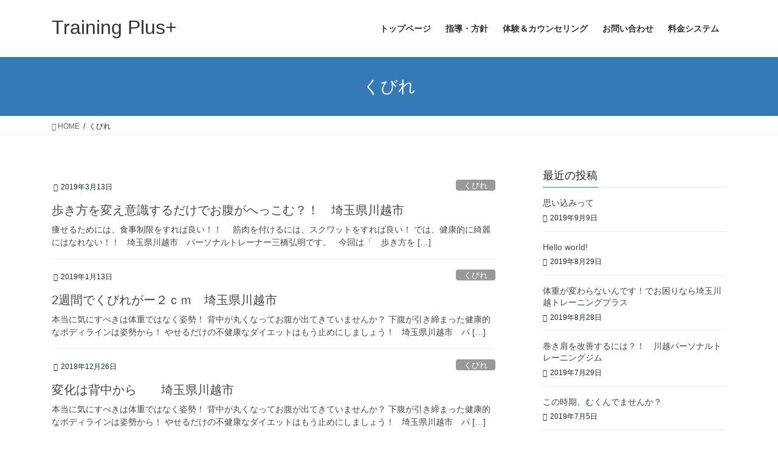

--- FILE ---
content_type: text/html; charset=UTF-8
request_url: http://32-84.com/category/%E3%81%8F%E3%81%B3%E3%82%8C/
body_size: 44930
content:
<!DOCTYPE html>
<html lang="ja">
<head>
<meta charset="utf-8">
<meta http-equiv="X-UA-Compatible" content="IE=edge">
<meta name="viewport" content="width=device-width, initial-scale=1">
<title>くびれ &#8211; Training Plus+</title>
<meta name='robots' content='max-image-preview:large' />
<link rel='dns-prefetch' href='//www.32-84.com' />
<link rel="alternate" type="application/rss+xml" title="Training Plus+ &raquo; フィード" href="http://32-84.com/feed/" />
<link rel="alternate" type="application/rss+xml" title="Training Plus+ &raquo; コメントフィード" href="http://32-84.com/comments/feed/" />
<link rel="alternate" type="application/rss+xml" title="Training Plus+ &raquo; くびれ カテゴリーのフィード" href="http://32-84.com/category/%e3%81%8f%e3%81%b3%e3%82%8c/feed/" />
<style id='wp-img-auto-sizes-contain-inline-css' type='text/css'>
img:is([sizes=auto i],[sizes^="auto," i]){contain-intrinsic-size:3000px 1500px}
/*# sourceURL=wp-img-auto-sizes-contain-inline-css */
</style>
<style id='wp-emoji-styles-inline-css' type='text/css'>

	img.wp-smiley, img.emoji {
		display: inline !important;
		border: none !important;
		box-shadow: none !important;
		height: 1em !important;
		width: 1em !important;
		margin: 0 0.07em !important;
		vertical-align: -0.1em !important;
		background: none !important;
		padding: 0 !important;
	}
/*# sourceURL=wp-emoji-styles-inline-css */
</style>
<style id='wp-block-library-inline-css' type='text/css'>
:root{--wp-block-synced-color:#7a00df;--wp-block-synced-color--rgb:122,0,223;--wp-bound-block-color:var(--wp-block-synced-color);--wp-editor-canvas-background:#ddd;--wp-admin-theme-color:#007cba;--wp-admin-theme-color--rgb:0,124,186;--wp-admin-theme-color-darker-10:#006ba1;--wp-admin-theme-color-darker-10--rgb:0,107,160.5;--wp-admin-theme-color-darker-20:#005a87;--wp-admin-theme-color-darker-20--rgb:0,90,135;--wp-admin-border-width-focus:2px}@media (min-resolution:192dpi){:root{--wp-admin-border-width-focus:1.5px}}.wp-element-button{cursor:pointer}:root .has-very-light-gray-background-color{background-color:#eee}:root .has-very-dark-gray-background-color{background-color:#313131}:root .has-very-light-gray-color{color:#eee}:root .has-very-dark-gray-color{color:#313131}:root .has-vivid-green-cyan-to-vivid-cyan-blue-gradient-background{background:linear-gradient(135deg,#00d084,#0693e3)}:root .has-purple-crush-gradient-background{background:linear-gradient(135deg,#34e2e4,#4721fb 50%,#ab1dfe)}:root .has-hazy-dawn-gradient-background{background:linear-gradient(135deg,#faaca8,#dad0ec)}:root .has-subdued-olive-gradient-background{background:linear-gradient(135deg,#fafae1,#67a671)}:root .has-atomic-cream-gradient-background{background:linear-gradient(135deg,#fdd79a,#004a59)}:root .has-nightshade-gradient-background{background:linear-gradient(135deg,#330968,#31cdcf)}:root .has-midnight-gradient-background{background:linear-gradient(135deg,#020381,#2874fc)}:root{--wp--preset--font-size--normal:16px;--wp--preset--font-size--huge:42px}.has-regular-font-size{font-size:1em}.has-larger-font-size{font-size:2.625em}.has-normal-font-size{font-size:var(--wp--preset--font-size--normal)}.has-huge-font-size{font-size:var(--wp--preset--font-size--huge)}.has-text-align-center{text-align:center}.has-text-align-left{text-align:left}.has-text-align-right{text-align:right}.has-fit-text{white-space:nowrap!important}#end-resizable-editor-section{display:none}.aligncenter{clear:both}.items-justified-left{justify-content:flex-start}.items-justified-center{justify-content:center}.items-justified-right{justify-content:flex-end}.items-justified-space-between{justify-content:space-between}.screen-reader-text{border:0;clip-path:inset(50%);height:1px;margin:-1px;overflow:hidden;padding:0;position:absolute;width:1px;word-wrap:normal!important}.screen-reader-text:focus{background-color:#ddd;clip-path:none;color:#444;display:block;font-size:1em;height:auto;left:5px;line-height:normal;padding:15px 23px 14px;text-decoration:none;top:5px;width:auto;z-index:100000}html :where(.has-border-color){border-style:solid}html :where([style*=border-top-color]){border-top-style:solid}html :where([style*=border-right-color]){border-right-style:solid}html :where([style*=border-bottom-color]){border-bottom-style:solid}html :where([style*=border-left-color]){border-left-style:solid}html :where([style*=border-width]){border-style:solid}html :where([style*=border-top-width]){border-top-style:solid}html :where([style*=border-right-width]){border-right-style:solid}html :where([style*=border-bottom-width]){border-bottom-style:solid}html :where([style*=border-left-width]){border-left-style:solid}html :where(img[class*=wp-image-]){height:auto;max-width:100%}:where(figure){margin:0 0 1em}html :where(.is-position-sticky){--wp-admin--admin-bar--position-offset:var(--wp-admin--admin-bar--height,0px)}@media screen and (max-width:600px){html :where(.is-position-sticky){--wp-admin--admin-bar--position-offset:0px}}

/*# sourceURL=wp-block-library-inline-css */
</style><style id='global-styles-inline-css' type='text/css'>
:root{--wp--preset--aspect-ratio--square: 1;--wp--preset--aspect-ratio--4-3: 4/3;--wp--preset--aspect-ratio--3-4: 3/4;--wp--preset--aspect-ratio--3-2: 3/2;--wp--preset--aspect-ratio--2-3: 2/3;--wp--preset--aspect-ratio--16-9: 16/9;--wp--preset--aspect-ratio--9-16: 9/16;--wp--preset--color--black: #000000;--wp--preset--color--cyan-bluish-gray: #abb8c3;--wp--preset--color--white: #ffffff;--wp--preset--color--pale-pink: #f78da7;--wp--preset--color--vivid-red: #cf2e2e;--wp--preset--color--luminous-vivid-orange: #ff6900;--wp--preset--color--luminous-vivid-amber: #fcb900;--wp--preset--color--light-green-cyan: #7bdcb5;--wp--preset--color--vivid-green-cyan: #00d084;--wp--preset--color--pale-cyan-blue: #8ed1fc;--wp--preset--color--vivid-cyan-blue: #0693e3;--wp--preset--color--vivid-purple: #9b51e0;--wp--preset--gradient--vivid-cyan-blue-to-vivid-purple: linear-gradient(135deg,rgb(6,147,227) 0%,rgb(155,81,224) 100%);--wp--preset--gradient--light-green-cyan-to-vivid-green-cyan: linear-gradient(135deg,rgb(122,220,180) 0%,rgb(0,208,130) 100%);--wp--preset--gradient--luminous-vivid-amber-to-luminous-vivid-orange: linear-gradient(135deg,rgb(252,185,0) 0%,rgb(255,105,0) 100%);--wp--preset--gradient--luminous-vivid-orange-to-vivid-red: linear-gradient(135deg,rgb(255,105,0) 0%,rgb(207,46,46) 100%);--wp--preset--gradient--very-light-gray-to-cyan-bluish-gray: linear-gradient(135deg,rgb(238,238,238) 0%,rgb(169,184,195) 100%);--wp--preset--gradient--cool-to-warm-spectrum: linear-gradient(135deg,rgb(74,234,220) 0%,rgb(151,120,209) 20%,rgb(207,42,186) 40%,rgb(238,44,130) 60%,rgb(251,105,98) 80%,rgb(254,248,76) 100%);--wp--preset--gradient--blush-light-purple: linear-gradient(135deg,rgb(255,206,236) 0%,rgb(152,150,240) 100%);--wp--preset--gradient--blush-bordeaux: linear-gradient(135deg,rgb(254,205,165) 0%,rgb(254,45,45) 50%,rgb(107,0,62) 100%);--wp--preset--gradient--luminous-dusk: linear-gradient(135deg,rgb(255,203,112) 0%,rgb(199,81,192) 50%,rgb(65,88,208) 100%);--wp--preset--gradient--pale-ocean: linear-gradient(135deg,rgb(255,245,203) 0%,rgb(182,227,212) 50%,rgb(51,167,181) 100%);--wp--preset--gradient--electric-grass: linear-gradient(135deg,rgb(202,248,128) 0%,rgb(113,206,126) 100%);--wp--preset--gradient--midnight: linear-gradient(135deg,rgb(2,3,129) 0%,rgb(40,116,252) 100%);--wp--preset--font-size--small: 13px;--wp--preset--font-size--medium: 20px;--wp--preset--font-size--large: 36px;--wp--preset--font-size--x-large: 42px;--wp--preset--spacing--20: 0.44rem;--wp--preset--spacing--30: 0.67rem;--wp--preset--spacing--40: 1rem;--wp--preset--spacing--50: 1.5rem;--wp--preset--spacing--60: 2.25rem;--wp--preset--spacing--70: 3.38rem;--wp--preset--spacing--80: 5.06rem;--wp--preset--shadow--natural: 6px 6px 9px rgba(0, 0, 0, 0.2);--wp--preset--shadow--deep: 12px 12px 50px rgba(0, 0, 0, 0.4);--wp--preset--shadow--sharp: 6px 6px 0px rgba(0, 0, 0, 0.2);--wp--preset--shadow--outlined: 6px 6px 0px -3px rgb(255, 255, 255), 6px 6px rgb(0, 0, 0);--wp--preset--shadow--crisp: 6px 6px 0px rgb(0, 0, 0);}:where(.is-layout-flex){gap: 0.5em;}:where(.is-layout-grid){gap: 0.5em;}body .is-layout-flex{display: flex;}.is-layout-flex{flex-wrap: wrap;align-items: center;}.is-layout-flex > :is(*, div){margin: 0;}body .is-layout-grid{display: grid;}.is-layout-grid > :is(*, div){margin: 0;}:where(.wp-block-columns.is-layout-flex){gap: 2em;}:where(.wp-block-columns.is-layout-grid){gap: 2em;}:where(.wp-block-post-template.is-layout-flex){gap: 1.25em;}:where(.wp-block-post-template.is-layout-grid){gap: 1.25em;}.has-black-color{color: var(--wp--preset--color--black) !important;}.has-cyan-bluish-gray-color{color: var(--wp--preset--color--cyan-bluish-gray) !important;}.has-white-color{color: var(--wp--preset--color--white) !important;}.has-pale-pink-color{color: var(--wp--preset--color--pale-pink) !important;}.has-vivid-red-color{color: var(--wp--preset--color--vivid-red) !important;}.has-luminous-vivid-orange-color{color: var(--wp--preset--color--luminous-vivid-orange) !important;}.has-luminous-vivid-amber-color{color: var(--wp--preset--color--luminous-vivid-amber) !important;}.has-light-green-cyan-color{color: var(--wp--preset--color--light-green-cyan) !important;}.has-vivid-green-cyan-color{color: var(--wp--preset--color--vivid-green-cyan) !important;}.has-pale-cyan-blue-color{color: var(--wp--preset--color--pale-cyan-blue) !important;}.has-vivid-cyan-blue-color{color: var(--wp--preset--color--vivid-cyan-blue) !important;}.has-vivid-purple-color{color: var(--wp--preset--color--vivid-purple) !important;}.has-black-background-color{background-color: var(--wp--preset--color--black) !important;}.has-cyan-bluish-gray-background-color{background-color: var(--wp--preset--color--cyan-bluish-gray) !important;}.has-white-background-color{background-color: var(--wp--preset--color--white) !important;}.has-pale-pink-background-color{background-color: var(--wp--preset--color--pale-pink) !important;}.has-vivid-red-background-color{background-color: var(--wp--preset--color--vivid-red) !important;}.has-luminous-vivid-orange-background-color{background-color: var(--wp--preset--color--luminous-vivid-orange) !important;}.has-luminous-vivid-amber-background-color{background-color: var(--wp--preset--color--luminous-vivid-amber) !important;}.has-light-green-cyan-background-color{background-color: var(--wp--preset--color--light-green-cyan) !important;}.has-vivid-green-cyan-background-color{background-color: var(--wp--preset--color--vivid-green-cyan) !important;}.has-pale-cyan-blue-background-color{background-color: var(--wp--preset--color--pale-cyan-blue) !important;}.has-vivid-cyan-blue-background-color{background-color: var(--wp--preset--color--vivid-cyan-blue) !important;}.has-vivid-purple-background-color{background-color: var(--wp--preset--color--vivid-purple) !important;}.has-black-border-color{border-color: var(--wp--preset--color--black) !important;}.has-cyan-bluish-gray-border-color{border-color: var(--wp--preset--color--cyan-bluish-gray) !important;}.has-white-border-color{border-color: var(--wp--preset--color--white) !important;}.has-pale-pink-border-color{border-color: var(--wp--preset--color--pale-pink) !important;}.has-vivid-red-border-color{border-color: var(--wp--preset--color--vivid-red) !important;}.has-luminous-vivid-orange-border-color{border-color: var(--wp--preset--color--luminous-vivid-orange) !important;}.has-luminous-vivid-amber-border-color{border-color: var(--wp--preset--color--luminous-vivid-amber) !important;}.has-light-green-cyan-border-color{border-color: var(--wp--preset--color--light-green-cyan) !important;}.has-vivid-green-cyan-border-color{border-color: var(--wp--preset--color--vivid-green-cyan) !important;}.has-pale-cyan-blue-border-color{border-color: var(--wp--preset--color--pale-cyan-blue) !important;}.has-vivid-cyan-blue-border-color{border-color: var(--wp--preset--color--vivid-cyan-blue) !important;}.has-vivid-purple-border-color{border-color: var(--wp--preset--color--vivid-purple) !important;}.has-vivid-cyan-blue-to-vivid-purple-gradient-background{background: var(--wp--preset--gradient--vivid-cyan-blue-to-vivid-purple) !important;}.has-light-green-cyan-to-vivid-green-cyan-gradient-background{background: var(--wp--preset--gradient--light-green-cyan-to-vivid-green-cyan) !important;}.has-luminous-vivid-amber-to-luminous-vivid-orange-gradient-background{background: var(--wp--preset--gradient--luminous-vivid-amber-to-luminous-vivid-orange) !important;}.has-luminous-vivid-orange-to-vivid-red-gradient-background{background: var(--wp--preset--gradient--luminous-vivid-orange-to-vivid-red) !important;}.has-very-light-gray-to-cyan-bluish-gray-gradient-background{background: var(--wp--preset--gradient--very-light-gray-to-cyan-bluish-gray) !important;}.has-cool-to-warm-spectrum-gradient-background{background: var(--wp--preset--gradient--cool-to-warm-spectrum) !important;}.has-blush-light-purple-gradient-background{background: var(--wp--preset--gradient--blush-light-purple) !important;}.has-blush-bordeaux-gradient-background{background: var(--wp--preset--gradient--blush-bordeaux) !important;}.has-luminous-dusk-gradient-background{background: var(--wp--preset--gradient--luminous-dusk) !important;}.has-pale-ocean-gradient-background{background: var(--wp--preset--gradient--pale-ocean) !important;}.has-electric-grass-gradient-background{background: var(--wp--preset--gradient--electric-grass) !important;}.has-midnight-gradient-background{background: var(--wp--preset--gradient--midnight) !important;}.has-small-font-size{font-size: var(--wp--preset--font-size--small) !important;}.has-medium-font-size{font-size: var(--wp--preset--font-size--medium) !important;}.has-large-font-size{font-size: var(--wp--preset--font-size--large) !important;}.has-x-large-font-size{font-size: var(--wp--preset--font-size--x-large) !important;}
/*# sourceURL=global-styles-inline-css */
</style>

<style id='classic-theme-styles-inline-css' type='text/css'>
/*! This file is auto-generated */
.wp-block-button__link{color:#fff;background-color:#32373c;border-radius:9999px;box-shadow:none;text-decoration:none;padding:calc(.667em + 2px) calc(1.333em + 2px);font-size:1.125em}.wp-block-file__button{background:#32373c;color:#fff;text-decoration:none}
/*# sourceURL=/wp-includes/css/classic-themes.min.css */
</style>
<link rel='stylesheet' id='contact-form-7-css' href='http://www.32-84.com/wp/wp-content/plugins/contact-form-7/includes/css/styles.css?ver=5.9.6' type='text/css' media='all' />
<link rel='stylesheet' id='tcd-maps-css' href='http://www.32-84.com/wp/wp-content/plugins/tcd-google-maps/admin.css?ver=6.9' type='text/css' media='all' />
<link rel='stylesheet' id='bootstrap-4-style-css' href='http://www.32-84.com/wp/wp-content/themes/lightning/_g2/library/bootstrap-4/css/bootstrap.min.css?ver=4.5.0' type='text/css' media='all' />
<link rel='stylesheet' id='lightning-common-style-css' href='http://www.32-84.com/wp/wp-content/themes/lightning/_g2/assets/css/common.css?ver=15.25.0' type='text/css' media='all' />
<style id='lightning-common-style-inline-css' type='text/css'>
/* vk-mobile-nav */:root {--vk-mobile-nav-menu-btn-bg-src: url("http://www.32-84.com/wp/wp-content/themes/lightning/_g2/inc/vk-mobile-nav/package/images/vk-menu-btn-black.svg");--vk-mobile-nav-menu-btn-close-bg-src: url("http://www.32-84.com/wp/wp-content/themes/lightning/_g2/inc/vk-mobile-nav/package/images/vk-menu-close-black.svg");--vk-menu-acc-icon-open-black-bg-src: url("http://www.32-84.com/wp/wp-content/themes/lightning/_g2/inc/vk-mobile-nav/package/images/vk-menu-acc-icon-open-black.svg");--vk-menu-acc-icon-open-white-bg-src: url("http://www.32-84.com/wp/wp-content/themes/lightning/_g2/inc/vk-mobile-nav/package/images/vk-menu-acc-icon-open-white.svg");--vk-menu-acc-icon-close-black-bg-src: url("http://www.32-84.com/wp/wp-content/themes/lightning/_g2/inc/vk-mobile-nav/package/images/vk-menu-close-black.svg");--vk-menu-acc-icon-close-white-bg-src: url("http://www.32-84.com/wp/wp-content/themes/lightning/_g2/inc/vk-mobile-nav/package/images/vk-menu-close-white.svg");}
/*# sourceURL=lightning-common-style-inline-css */
</style>
<link rel='stylesheet' id='lightning-design-style-css' href='http://www.32-84.com/wp/wp-content/themes/lightning/_g2/design-skin/origin2/css/style.css?ver=15.25.0' type='text/css' media='all' />
<style id='lightning-design-style-inline-css' type='text/css'>
:root {--color-key:#337ab7;--wp--preset--color--vk-color-primary:#337ab7;--color-key-dark:#2e6da4;}
a { color:#337ab7; }
.tagcloud a:before { font-family: "Font Awesome 5 Free";content: "\f02b";font-weight: bold; }
.media .media-body .media-heading a:hover { color:; }@media (min-width: 768px){.gMenu > li:before,.gMenu > li.menu-item-has-children::after { border-bottom-color: }.gMenu li li { background-color: }.gMenu li li a:hover { background-color:; }} /* @media (min-width: 768px) */.page-header { background-color:; }h2,.mainSection-title { border-top-color:; }h3:after,.subSection-title:after { border-bottom-color:; }ul.page-numbers li span.page-numbers.current,.page-link dl .post-page-numbers.current { background-color:; }.pager li > a { border-color:;color:;}.pager li > a:hover { background-color:;color:#fff;}.siteFooter { border-top-color:; }dt { border-left-color:; }:root {--g_nav_main_acc_icon_open_url:url(http://www.32-84.com/wp/wp-content/themes/lightning/_g2/inc/vk-mobile-nav/package/images/vk-menu-acc-icon-open-black.svg);--g_nav_main_acc_icon_close_url: url(http://www.32-84.com/wp/wp-content/themes/lightning/_g2/inc/vk-mobile-nav/package/images/vk-menu-close-black.svg);--g_nav_sub_acc_icon_open_url: url(http://www.32-84.com/wp/wp-content/themes/lightning/_g2/inc/vk-mobile-nav/package/images/vk-menu-acc-icon-open-white.svg);--g_nav_sub_acc_icon_close_url: url(http://www.32-84.com/wp/wp-content/themes/lightning/_g2/inc/vk-mobile-nav/package/images/vk-menu-close-white.svg);}
/*# sourceURL=lightning-design-style-inline-css */
</style>
<link rel='stylesheet' id='lightning-theme-style-css' href='http://www.32-84.com/wp/wp-content/themes/lightning/style.css?ver=15.25.0' type='text/css' media='all' />
<link rel='stylesheet' id='vk-font-awesome-css' href='http://www.32-84.com/wp/wp-content/themes/lightning/vendor/vektor-inc/font-awesome-versions/src/versions/6/css/all.min.css?ver=6.4.2' type='text/css' media='all' />
<script type="text/javascript" src="http://www.32-84.com/wp/wp-includes/js/jquery/jquery.min.js?ver=3.7.1" id="jquery-core-js"></script>
<script type="text/javascript" src="http://www.32-84.com/wp/wp-includes/js/jquery/jquery-migrate.min.js?ver=3.4.1" id="jquery-migrate-js"></script>
<script type="text/javascript" id="pirate-forms-custom-spam-js-extra">
/* <![CDATA[ */
var pf = {"spam":{"label":"I'm human!","value":"bec9fe2e89"}};
//# sourceURL=pirate-forms-custom-spam-js-extra
/* ]]> */
</script>
<script type="text/javascript" src="http://www.32-84.com/wp/wp-content/plugins/pirate-forms/public/js/custom-spam.js?ver=6.9" id="pirate-forms-custom-spam-js"></script>
<link rel="https://api.w.org/" href="http://32-84.com/wp-json/" /><link rel="alternate" title="JSON" type="application/json" href="http://32-84.com/wp-json/wp/v2/categories/26" /><link rel="EditURI" type="application/rsd+xml" title="RSD" href="http://www.32-84.com/wp/xmlrpc.php?rsd" />
<meta name="generator" content="WordPress 6.9" />
<style id="lightning-color-custom-for-plugins" type="text/css">/* ltg theme common */.color_key_bg,.color_key_bg_hover:hover{background-color: #337ab7;}.color_key_txt,.color_key_txt_hover:hover{color: #337ab7;}.color_key_border,.color_key_border_hover:hover{border-color: #337ab7;}.color_key_dark_bg,.color_key_dark_bg_hover:hover{background-color: #2e6da4;}.color_key_dark_txt,.color_key_dark_txt_hover:hover{color: #2e6da4;}.color_key_dark_border,.color_key_dark_border_hover:hover{border-color: #2e6da4;}</style>
</head>
<body class="archive category category-26 wp-theme-lightning sidebar-fix sidebar-fix-priority-top bootstrap4 device-pc fa_v6_css">
<a class="skip-link screen-reader-text" href="#main">コンテンツへスキップ</a>
<a class="skip-link screen-reader-text" href="#vk-mobile-nav">ナビゲーションに移動</a>
<header class="siteHeader">
		<div class="container siteHeadContainer">
		<div class="navbar-header">
						<p class="navbar-brand siteHeader_logo">
			<a href="http://32-84.com/">
				<span>Training Plus+</span>
			</a>
			</p>
					</div>

					<div id="gMenu_outer" class="gMenu_outer">
				<nav class="menu-%e3%83%95%e3%83%83%e3%82%bf%e3%83%bc%ef%bc%91-container"><ul id="menu-%e3%83%95%e3%83%83%e3%82%bf%e3%83%bc%ef%bc%91" class="menu gMenu vk-menu-acc"><li id="menu-item-383" class="menu-item menu-item-type-post_type menu-item-object-page menu-item-home"><a href="http://32-84.com/"><strong class="gMenu_name">トップページ</strong></a></li>
<li id="menu-item-711" class="menu-item menu-item-type-post_type menu-item-object-page menu-item-has-children"><a href="http://32-84.com/coaching/"><strong class="gMenu_name">指導・方針</strong></a>
<ul class="sub-menu">
	<li id="menu-item-705" class="menu-item menu-item-type-post_type menu-item-object-page"><a href="http://32-84.com/diet/">ダイエットについて</a></li>
	<li id="menu-item-707" class="menu-item menu-item-type-post_type menu-item-object-page"><a href="http://32-84.com/training/">トレーニングについて</a></li>
	<li id="menu-item-713" class="menu-item menu-item-type-post_type menu-item-object-page"><a href="http://32-84.com/policy/">規約</a></li>
</ul>
</li>
<li id="menu-item-709" class="menu-item menu-item-type-post_type menu-item-object-page"><a href="http://32-84.com/experience-2/"><strong class="gMenu_name">体験＆カウンセリング</strong></a></li>
<li id="menu-item-704" class="menu-item menu-item-type-post_type menu-item-object-page"><a href="http://32-84.com/contact/"><strong class="gMenu_name">お問い合わせ</strong></a></li>
<li id="menu-item-712" class="menu-item menu-item-type-post_type menu-item-object-page"><a href="http://32-84.com/charges/"><strong class="gMenu_name">料金システム</strong></a></li>
</ul></nav>			</div>
			</div>
	</header>

<div class="section page-header"><div class="container"><div class="row"><div class="col-md-12">
<h1 class="page-header_pageTitle">
くびれ</h1>
</div></div></div></div><!-- [ /.page-header ] -->


<!-- [ .breadSection ] --><div class="section breadSection"><div class="container"><div class="row"><ol class="breadcrumb" itemscope itemtype="https://schema.org/BreadcrumbList"><li id="panHome" itemprop="itemListElement" itemscope itemtype="http://schema.org/ListItem"><a itemprop="item" href="http://32-84.com/"><span itemprop="name"><i class="fa fa-home"></i> HOME</span></a><meta itemprop="position" content="1" /></li><li><span>くびれ</span><meta itemprop="position" content="2" /></li></ol></div></div></div><!-- [ /.breadSection ] -->

<div class="section siteContent">
<div class="container">
<div class="row">
<div class="col mainSection mainSection-col-two baseSection vk_posts-mainSection" id="main" role="main">

	
<div class="postList">


	
		<article class="media">
<div id="post-1569" class="post-1569 post type-post status-publish format-standard hentry category-26 category-18">
		<div class="media-body">
		<div class="entry-meta">


<span class="published entry-meta_items">2019年3月13日</span>

<span class="entry-meta_items entry-meta_updated">/ 最終更新日時 : <span class="updated">2019年3月13日</span></span>


	
	<span class="vcard author entry-meta_items entry-meta_items_author"><span class="fn">トレーニングプラス</span></span>



<span class="entry-meta_items entry-meta_items_term"><a href="http://32-84.com/category/%e3%81%8f%e3%81%b3%e3%82%8c/" class="btn btn-xs btn-primary entry-meta_items_term_button" style="background-color:#999999;border:none;">くびれ</a></span>
</div>
		<h1 class="media-heading entry-title"><a href="http://32-84.com/2019/03/13/%e6%ad%a9%e3%81%8d%e6%96%b9%e3%82%92%e5%a4%89%e3%81%88%e6%84%8f%e8%ad%98%e3%81%99%e3%82%8b%e3%81%a0%e3%81%91%e3%81%a7%e3%81%8a%e8%85%b9%e3%81%8c%e3%81%b8%e3%81%a3%e3%81%93%e3%82%80%ef%bc%9f%ef%bc%81/">歩き方を変え意識するだけでお腹がへっこむ？！　埼玉県川越市</a></h1>
		<a href="http://32-84.com/2019/03/13/%e6%ad%a9%e3%81%8d%e6%96%b9%e3%82%92%e5%a4%89%e3%81%88%e6%84%8f%e8%ad%98%e3%81%99%e3%82%8b%e3%81%a0%e3%81%91%e3%81%a7%e3%81%8a%e8%85%b9%e3%81%8c%e3%81%b8%e3%81%a3%e3%81%93%e3%82%80%ef%bc%9f%ef%bc%81/" class="media-body_excerpt"><p>痩せるためには、食事制限をすれば良い！！ 　筋肉を付けるには、スクワットをすれば良い！ では、健康的に綺麗にはなれない！！ &nbsp; 埼玉県川越市　パーソナルトレーナー三橋弘明です。 &nbsp; 今回は「　歩き方を [&hellip;]</p>
</a>
	</div>
</div>
</article>
<article class="media">
<div id="post-1518" class="post-1518 post type-post status-publish format-standard hentry category-26">
		<div class="media-body">
		<div class="entry-meta">


<span class="published entry-meta_items">2019年1月13日</span>

<span class="entry-meta_items entry-meta_updated">/ 最終更新日時 : <span class="updated">2019年1月13日</span></span>


	
	<span class="vcard author entry-meta_items entry-meta_items_author"><span class="fn">トレーニングプラス</span></span>



<span class="entry-meta_items entry-meta_items_term"><a href="http://32-84.com/category/%e3%81%8f%e3%81%b3%e3%82%8c/" class="btn btn-xs btn-primary entry-meta_items_term_button" style="background-color:#999999;border:none;">くびれ</a></span>
</div>
		<h1 class="media-heading entry-title"><a href="http://32-84.com/2019/01/13/2%e9%80%b1%e9%96%93%e3%81%a7%e3%81%8f%e3%81%b3%e3%82%8c%e3%81%8c%e3%83%bc%ef%bc%92%ef%bd%83%ef%bd%8d%e3%80%80%e5%9f%bc%e7%8e%89%e7%9c%8c%e5%b7%9d%e8%b6%8a%e5%b8%82/">2週間でくびれがー２ｃｍ　埼玉県川越市</a></h1>
		<a href="http://32-84.com/2019/01/13/2%e9%80%b1%e9%96%93%e3%81%a7%e3%81%8f%e3%81%b3%e3%82%8c%e3%81%8c%e3%83%bc%ef%bc%92%ef%bd%83%ef%bd%8d%e3%80%80%e5%9f%bc%e7%8e%89%e7%9c%8c%e5%b7%9d%e8%b6%8a%e5%b8%82/" class="media-body_excerpt"><p>本当に気にすべきは体重ではなく姿勢！ 背中が丸くなってお腹が出てきていませんか？ 下腹が引き締まった健康的なボディラインは姿勢から！ やせるだけの不健康なダイエットはもう止めにしましょう！ &nbsp; 埼玉県川越市　パ [&hellip;]</p>
</a>
	</div>
</div>
</article>
<article class="media">
<div id="post-1454" class="post-1454 post type-post status-publish format-standard hentry category-26">
		<div class="media-body">
		<div class="entry-meta">


<span class="published entry-meta_items">2018年12月26日</span>

<span class="entry-meta_items entry-meta_updated">/ 最終更新日時 : <span class="updated">2018年12月26日</span></span>


	
	<span class="vcard author entry-meta_items entry-meta_items_author"><span class="fn">トレーニングプラス</span></span>



<span class="entry-meta_items entry-meta_items_term"><a href="http://32-84.com/category/%e3%81%8f%e3%81%b3%e3%82%8c/" class="btn btn-xs btn-primary entry-meta_items_term_button" style="background-color:#999999;border:none;">くびれ</a></span>
</div>
		<h1 class="media-heading entry-title"><a href="http://32-84.com/2018/12/26/%e5%a4%89%e5%8c%96%e3%81%af%e8%83%8c%e4%b8%ad%e3%81%8b%e3%82%89%e3%80%80%e3%80%80%e5%9f%bc%e7%8e%89%e7%9c%8c%e5%b7%9d%e8%b6%8a%e5%b8%82/">変化は背中から　　埼玉県川越市</a></h1>
		<a href="http://32-84.com/2018/12/26/%e5%a4%89%e5%8c%96%e3%81%af%e8%83%8c%e4%b8%ad%e3%81%8b%e3%82%89%e3%80%80%e3%80%80%e5%9f%bc%e7%8e%89%e7%9c%8c%e5%b7%9d%e8%b6%8a%e5%b8%82/" class="media-body_excerpt"><p>本当に気にすべきは体重ではなく姿勢！ 背中が丸くなってお腹が出てきていませんか？ 下腹が引き締まった健康的なボディラインは姿勢から！ やせるだけの不健康なダイエットはもう止めにしましょう！ &nbsp; 埼玉県川越市　パ [&hellip;]</p>
</a>
	</div>
</div>
</article>
<article class="media">
<div id="post-1161" class="post-1161 post type-post status-publish format-standard hentry category-26">
		<div class="media-body">
		<div class="entry-meta">


<span class="published entry-meta_items">2018年9月28日</span>

<span class="entry-meta_items entry-meta_updated">/ 最終更新日時 : <span class="updated">2018年9月28日</span></span>


	
	<span class="vcard author entry-meta_items entry-meta_items_author"><span class="fn">トレーニングプラス</span></span>



<span class="entry-meta_items entry-meta_items_term"><a href="http://32-84.com/category/%e3%81%8f%e3%81%b3%e3%82%8c/" class="btn btn-xs btn-primary entry-meta_items_term_button" style="background-color:#999999;border:none;">くびれ</a></span>
</div>
		<h1 class="media-heading entry-title"><a href="http://32-84.com/2018/09/28/%e3%81%8f%e3%81%b3%e3%82%8c%e3%82%92%e4%bd%9c%e3%82%8b%e3%81%ab%e3%81%af%e3%80%80%e5%9f%bc%e7%8e%89%e7%9c%8c%e5%b7%9d%e8%b6%8a%e5%b8%82/">くびれを作るには　埼玉県川越市</a></h1>
		<a href="http://32-84.com/2018/09/28/%e3%81%8f%e3%81%b3%e3%82%8c%e3%82%92%e4%bd%9c%e3%82%8b%e3%81%ab%e3%81%af%e3%80%80%e5%9f%bc%e7%8e%89%e7%9c%8c%e5%b7%9d%e8%b6%8a%e5%b8%82/" class="media-body_excerpt"><p>年齢を言い訳にせず、若々しく明るい印象を与える 健康的で美しいボディラインの獲得！ &nbsp; くびれ、ヒップアップなど美しいボディライン を作りたければ、まず姿勢改善から始めよう！ &nbsp; 埼玉県川越市　パーソ [&hellip;]</p>
</a>
	</div>
</div>
</article>

	
	
	
</div><!-- [ /.postList ] -->

</div><!-- [ /.mainSection ] -->

	<div class="col subSection sideSection sideSection-col-two baseSection">
				

<aside class="widget widget_postlist">
<h1 class="subSection-title">最近の投稿</h1>

  <div class="media">

	
	<div class="media-body">
	  <h4 class="media-heading"><a href="http://32-84.com/2019/09/09/omoikomi/">思い込みって</a></h4>
	  <div class="published entry-meta_items">2019年9月9日</div>
	</div>
  </div>


  <div class="media">

	
	<div class="media-body">
	  <h4 class="media-heading"><a href="http://32-84.com/2019/08/29/hello-world/">Hello world!</a></h4>
	  <div class="published entry-meta_items">2019年8月29日</div>
	</div>
  </div>


  <div class="media">

	
	<div class="media-body">
	  <h4 class="media-heading"><a href="http://32-84.com/2019/08/28/%e4%bd%93%e9%87%8d%e3%81%8c%e5%a4%89%e3%82%8f%e3%82%89%e3%81%aa%e3%81%84%e3%82%93%e3%81%a7%e3%81%99%e3%80%80%e5%9f%bc%e7%8e%89%e5%b7%9d%e8%b6%8a/">体重が変わらないんです！でお困りなら埼玉川越トレーニングプラス</a></h4>
	  <div class="published entry-meta_items">2019年8月28日</div>
	</div>
  </div>


  <div class="media">

	
	<div class="media-body">
	  <h4 class="media-heading"><a href="http://32-84.com/2019/07/29/%e5%b7%bb%e3%81%8d%e8%82%a9%e3%82%92%e6%94%b9%e5%96%84%e3%81%99%e3%82%8b%e3%81%ab%e3%81%af%ef%bc%9f%ef%bc%81%e3%80%80%e5%b7%9d%e8%b6%8a%e3%83%91%e3%83%bc%e3%82%bd%e3%83%8a%e3%83%ab%e3%83%88%e3%83%ac/">巻き肩を改善するには？！　川越パーソナルトレーニングジム</a></h4>
	  <div class="published entry-meta_items">2019年7月29日</div>
	</div>
  </div>


  <div class="media">

	
	<div class="media-body">
	  <h4 class="media-heading"><a href="http://32-84.com/2019/07/05/%e3%81%93%e3%81%ae%e6%99%82%e6%9c%9f%e3%80%81%e3%82%80%e3%81%8f%e3%82%93%e3%81%a7%e3%81%be%e3%81%9b%e3%82%93%e3%81%8b%ef%bc%9f/">この時期、むくんでませんか？</a></h4>
	  <div class="published entry-meta_items">2019年7月5日</div>
	</div>
  </div>


  <div class="media">

	
	<div class="media-body">
	  <h4 class="media-heading"><a href="http://32-84.com/2019/05/26/%e7%9c%a0%e3%81%9f%e3%81%84%e3%80%81%e3%81%a0%e3%82%8b%e3%81%84%e3%81%af%e6%a0%84%e9%a4%8a%e4%b8%8d%e8%b6%b3%e3%81%ae%e3%82%b5%e3%82%a4%e3%83%b3%e3%81%8b%e3%82%82%ef%bc%9f/">眠たい、だるいは栄養不足のサインかも？</a></h4>
	  <div class="published entry-meta_items">2019年5月26日</div>
	</div>
  </div>


  <div class="media">

	
	<div class="media-body">
	  <h4 class="media-heading"><a href="http://32-84.com/2019/05/13/%e6%ba%80%e8%85%b9%e3%81%a7%e3%81%af%e3%81%aa%e3%81%8f%e6%ba%80%e8%b6%b3%e3%82%92%ef%bc%81/">満腹ではなく満足を！</a></h4>
	  <div class="published entry-meta_items">2019年5月13日</div>
	</div>
  </div>


  <div class="media">

	
	<div class="media-body">
	  <h4 class="media-heading"><a href="http://32-84.com/2019/05/04/%e3%83%95%e3%83%ac%e3%83%b3%e3%83%81%e3%81%af%e8%80%83%e3%81%88%e3%81%aa%e3%81%84%e3%81%a8%e5%a4%aa%e3%82%8a%e3%82%84%e3%81%99%e3%81%84/">イタリアンは考えないと太りやすい</a></h4>
	  <div class="published entry-meta_items">2019年5月4日</div>
	</div>
  </div>


  <div class="media">

	
	<div class="media-body">
	  <h4 class="media-heading"><a href="http://32-84.com/2019/04/26/%e7%97%a9%e3%81%9b%e3%82%8b%e7%9b%ae%e7%9a%84%e3%82%92%e3%82%82%e3%81%a3%e3%81%a6/">痩せる目的をもって</a></h4>
	  <div class="published entry-meta_items">2019年4月26日</div>
	</div>
  </div>


  <div class="media">

	
	<div class="media-body">
	  <h4 class="media-heading"><a href="http://32-84.com/2019/03/13/%e6%ad%a9%e3%81%8d%e6%96%b9%e3%82%92%e5%a4%89%e3%81%88%e6%84%8f%e8%ad%98%e3%81%99%e3%82%8b%e3%81%a0%e3%81%91%e3%81%a7%e3%81%8a%e8%85%b9%e3%81%8c%e3%81%b8%e3%81%a3%e3%81%93%e3%82%80%ef%bc%9f%ef%bc%81/">歩き方を変え意識するだけでお腹がへっこむ？！　埼玉県川越市</a></h4>
	  <div class="published entry-meta_items">2019年3月13日</div>
	</div>
  </div>

</aside>

<aside class="widget widget_categories widget_link_list">
<nav class="localNav">
<h1 class="subSection-title">カテゴリー</h1>
<ul>
		<li class="cat-item cat-item-29"><a href="http://32-84.com/category/%e3%81%8a%e5%b0%bb/">お尻</a>
</li>
	<li class="cat-item cat-item-30"><a href="http://32-84.com/category/%e3%81%8a%e9%85%92/">お酒</a>
</li>
	<li class="cat-item cat-item-26 current-cat"><a aria-current="page" href="http://32-84.com/category/%e3%81%8f%e3%81%b3%e3%82%8c/">くびれ</a>
</li>
	<li class="cat-item cat-item-32"><a href="http://32-84.com/category/%e3%82%b9%e3%83%88%e3%83%ac%e3%83%bc%e3%83%88%e3%83%8d%e3%83%83%e3%82%af/">ストレートネック</a>
</li>
	<li class="cat-item cat-item-24"><a href="http://32-84.com/category/%e3%82%bf%e3%83%b3%e3%83%91%e3%82%af%e8%b3%aa/">タンパク質</a>
</li>
	<li class="cat-item cat-item-31"><a href="http://32-84.com/category/%e3%83%88%e3%83%ac%e3%83%bc%e3%83%8b%e3%83%b3%e3%82%b0/">トレーニング</a>
</li>
	<li class="cat-item cat-item-7"><a href="http://32-84.com/category/blog/">ブログ</a>
<ul class='children'>
	<li class="cat-item cat-item-11"><a href="http://32-84.com/category/blog/%e5%a7%bf%e5%8b%a2/">姿勢</a>
</li>
	<li class="cat-item cat-item-19"><a href="http://32-84.com/category/blog/%e6%ad%a9%e3%81%8d%e6%96%b9-blog/">歩き方</a>
</li>
	<li class="cat-item cat-item-10"><a href="http://32-84.com/category/blog/%e9%a3%9f%e3%81%b9%e7%89%a9/">食べ物</a>
</li>
</ul>
</li>
	<li class="cat-item cat-item-27"><a href="http://32-84.com/category/%e4%ba%8c%e3%81%ae%e8%85%95/">二の腕</a>
</li>
	<li class="cat-item cat-item-21"><a href="http://32-84.com/category/%e5%86%b7%e3%81%88/">冷え</a>
</li>
	<li class="cat-item cat-item-20"><a href="http://32-84.com/category/%e5%8b%89%e5%bc%b7/">勉強</a>
</li>
	<li class="cat-item cat-item-1"><a href="http://32-84.com/category/%e6%9c%aa%e5%88%86%e9%a1%9e/">未分類</a>
</li>
	<li class="cat-item cat-item-18"><a href="http://32-84.com/category/%e6%ad%a9%e3%81%8d%e6%96%b9/">歩き方</a>
</li>
	<li class="cat-item cat-item-28"><a href="http://32-84.com/category/%e7%be%8e%e8%84%9a/">美脚</a>
</li>
	<li class="cat-item cat-item-25"><a href="http://32-84.com/category/%e8%80%83%e3%81%88%e6%96%b9/">考え方</a>
</li>
	<li class="cat-item cat-item-33"><a href="http://32-84.com/category/%e8%84%82%e8%82%aa%e7%87%83%e7%84%bc/">脂肪燃焼</a>
</li>
	<li class="cat-item cat-item-23"><a href="http://32-84.com/category/%e9%a3%9f%e4%ba%8b/">食事</a>
</li>
</ul>
</nav>
</aside>

<aside class="widget widget_archive widget_link_list">
<nav class="localNav">
<h1 class="subSection-title">アーカイブ</h1>
<ul>
		<li><a href='http://32-84.com/2019/09/'>2019年9月</a></li>
	<li><a href='http://32-84.com/2019/08/'>2019年8月</a></li>
	<li><a href='http://32-84.com/2019/07/'>2019年7月</a></li>
	<li><a href='http://32-84.com/2019/05/'>2019年5月</a></li>
	<li><a href='http://32-84.com/2019/04/'>2019年4月</a></li>
	<li><a href='http://32-84.com/2019/03/'>2019年3月</a></li>
	<li><a href='http://32-84.com/2019/02/'>2019年2月</a></li>
	<li><a href='http://32-84.com/2019/01/'>2019年1月</a></li>
	<li><a href='http://32-84.com/2018/12/'>2018年12月</a></li>
	<li><a href='http://32-84.com/2018/11/'>2018年11月</a></li>
	<li><a href='http://32-84.com/2018/10/'>2018年10月</a></li>
	<li><a href='http://32-84.com/2018/09/'>2018年9月</a></li>
	<li><a href='http://32-84.com/2018/08/'>2018年8月</a></li>
	<li><a href='http://32-84.com/2018/07/'>2018年7月</a></li>
	<li><a href='http://32-84.com/2018/04/'>2018年4月</a></li>
	<li><a href='http://32-84.com/2018/03/'>2018年3月</a></li>
	<li><a href='http://32-84.com/2018/02/'>2018年2月</a></li>
	<li><a href='http://32-84.com/2018/01/'>2018年1月</a></li>
	<li><a href='http://32-84.com/2017/12/'>2017年12月</a></li>
	<li><a href='http://32-84.com/2017/11/'>2017年11月</a></li>
</ul>
</nav>
</aside>

			</div><!-- [ /.subSection ] -->


</div><!-- [ /.row ] -->
</div><!-- [ /.container ] -->
</div><!-- [ /.siteContent ] -->


<footer class="section siteFooter">
			
	
	<div class="container sectionBox copySection text-center">
			<p>Copyright &copy; Training Plus+ All Rights Reserved.</p><p>Powered by <a href="https://wordpress.org/">WordPress</a> &amp; <a href="https://lightning.nagoya/ja/" target="_blank" title="Free WordPress Theme Lightning"> Lightning Theme</a> by Vektor,Inc. technology.</p>	</div>
</footer>
<div id="vk-mobile-nav-menu-btn" class="vk-mobile-nav-menu-btn">MENU</div><div class="vk-mobile-nav vk-mobile-nav-drop-in" id="vk-mobile-nav"><nav class="vk-mobile-nav-menu-outer" role="navigation"><ul id="menu-%e3%83%95%e3%83%83%e3%82%bf%e3%83%bc%ef%bc%91-1" class="vk-menu-acc menu"><li id="menu-item-383" class="menu-item menu-item-type-post_type menu-item-object-page menu-item-home menu-item-383"><a href="http://32-84.com/">トップページ</a></li>
<li id="menu-item-711" class="menu-item menu-item-type-post_type menu-item-object-page menu-item-has-children menu-item-711"><a href="http://32-84.com/coaching/">指導・方針</a>
<ul class="sub-menu">
	<li id="menu-item-705" class="menu-item menu-item-type-post_type menu-item-object-page menu-item-705"><a href="http://32-84.com/diet/">ダイエットについて</a></li>
	<li id="menu-item-707" class="menu-item menu-item-type-post_type menu-item-object-page menu-item-707"><a href="http://32-84.com/training/">トレーニングについて</a></li>
	<li id="menu-item-713" class="menu-item menu-item-type-post_type menu-item-object-page menu-item-713"><a href="http://32-84.com/policy/">規約</a></li>
</ul>
</li>
<li id="menu-item-709" class="menu-item menu-item-type-post_type menu-item-object-page menu-item-709"><a href="http://32-84.com/experience-2/">体験＆カウンセリング</a></li>
<li id="menu-item-704" class="menu-item menu-item-type-post_type menu-item-object-page menu-item-704"><a href="http://32-84.com/contact/">お問い合わせ</a></li>
<li id="menu-item-712" class="menu-item menu-item-type-post_type menu-item-object-page menu-item-712"><a href="http://32-84.com/charges/">料金システム</a></li>
</ul></nav></div><script type="speculationrules">
{"prefetch":[{"source":"document","where":{"and":[{"href_matches":"/*"},{"not":{"href_matches":["/wp/wp-*.php","/wp/wp-admin/*","/wp/wp-content/uploads/*","/wp/wp-content/*","/wp/wp-content/plugins/*","/wp/wp-content/themes/lightning/*","/wp/wp-content/themes/lightning/_g2/*","/*\\?(.+)"]}},{"not":{"selector_matches":"a[rel~=\"nofollow\"]"}},{"not":{"selector_matches":".no-prefetch, .no-prefetch a"}}]},"eagerness":"conservative"}]}
</script>
<script type="text/javascript" src="http://www.32-84.com/wp/wp-content/plugins/contact-form-7/includes/swv/js/index.js?ver=5.9.6" id="swv-js"></script>
<script type="text/javascript" id="contact-form-7-js-extra">
/* <![CDATA[ */
var wpcf7 = {"api":{"root":"http://32-84.com/wp-json/","namespace":"contact-form-7/v1"}};
//# sourceURL=contact-form-7-js-extra
/* ]]> */
</script>
<script type="text/javascript" src="http://www.32-84.com/wp/wp-content/plugins/contact-form-7/includes/js/index.js?ver=5.9.6" id="contact-form-7-js"></script>
<script type="text/javascript" id="lightning-js-js-extra">
/* <![CDATA[ */
var lightningOpt = {"header_scrool":"1"};
//# sourceURL=lightning-js-js-extra
/* ]]> */
</script>
<script type="text/javascript" src="http://www.32-84.com/wp/wp-content/themes/lightning/_g2/assets/js/lightning.min.js?ver=15.25.0" id="lightning-js-js"></script>
<script type="text/javascript" src="http://www.32-84.com/wp/wp-content/themes/lightning/_g2/library/bootstrap-4/js/bootstrap.min.js?ver=4.5.0" id="bootstrap-4-js-js"></script>
<script id="wp-emoji-settings" type="application/json">
{"baseUrl":"https://s.w.org/images/core/emoji/17.0.2/72x72/","ext":".png","svgUrl":"https://s.w.org/images/core/emoji/17.0.2/svg/","svgExt":".svg","source":{"concatemoji":"http://www.32-84.com/wp/wp-includes/js/wp-emoji-release.min.js?ver=6.9"}}
</script>
<script type="module">
/* <![CDATA[ */
/*! This file is auto-generated */
const a=JSON.parse(document.getElementById("wp-emoji-settings").textContent),o=(window._wpemojiSettings=a,"wpEmojiSettingsSupports"),s=["flag","emoji"];function i(e){try{var t={supportTests:e,timestamp:(new Date).valueOf()};sessionStorage.setItem(o,JSON.stringify(t))}catch(e){}}function c(e,t,n){e.clearRect(0,0,e.canvas.width,e.canvas.height),e.fillText(t,0,0);t=new Uint32Array(e.getImageData(0,0,e.canvas.width,e.canvas.height).data);e.clearRect(0,0,e.canvas.width,e.canvas.height),e.fillText(n,0,0);const a=new Uint32Array(e.getImageData(0,0,e.canvas.width,e.canvas.height).data);return t.every((e,t)=>e===a[t])}function p(e,t){e.clearRect(0,0,e.canvas.width,e.canvas.height),e.fillText(t,0,0);var n=e.getImageData(16,16,1,1);for(let e=0;e<n.data.length;e++)if(0!==n.data[e])return!1;return!0}function u(e,t,n,a){switch(t){case"flag":return n(e,"\ud83c\udff3\ufe0f\u200d\u26a7\ufe0f","\ud83c\udff3\ufe0f\u200b\u26a7\ufe0f")?!1:!n(e,"\ud83c\udde8\ud83c\uddf6","\ud83c\udde8\u200b\ud83c\uddf6")&&!n(e,"\ud83c\udff4\udb40\udc67\udb40\udc62\udb40\udc65\udb40\udc6e\udb40\udc67\udb40\udc7f","\ud83c\udff4\u200b\udb40\udc67\u200b\udb40\udc62\u200b\udb40\udc65\u200b\udb40\udc6e\u200b\udb40\udc67\u200b\udb40\udc7f");case"emoji":return!a(e,"\ud83e\u1fac8")}return!1}function f(e,t,n,a){let r;const o=(r="undefined"!=typeof WorkerGlobalScope&&self instanceof WorkerGlobalScope?new OffscreenCanvas(300,150):document.createElement("canvas")).getContext("2d",{willReadFrequently:!0}),s=(o.textBaseline="top",o.font="600 32px Arial",{});return e.forEach(e=>{s[e]=t(o,e,n,a)}),s}function r(e){var t=document.createElement("script");t.src=e,t.defer=!0,document.head.appendChild(t)}a.supports={everything:!0,everythingExceptFlag:!0},new Promise(t=>{let n=function(){try{var e=JSON.parse(sessionStorage.getItem(o));if("object"==typeof e&&"number"==typeof e.timestamp&&(new Date).valueOf()<e.timestamp+604800&&"object"==typeof e.supportTests)return e.supportTests}catch(e){}return null}();if(!n){if("undefined"!=typeof Worker&&"undefined"!=typeof OffscreenCanvas&&"undefined"!=typeof URL&&URL.createObjectURL&&"undefined"!=typeof Blob)try{var e="postMessage("+f.toString()+"("+[JSON.stringify(s),u.toString(),c.toString(),p.toString()].join(",")+"));",a=new Blob([e],{type:"text/javascript"});const r=new Worker(URL.createObjectURL(a),{name:"wpTestEmojiSupports"});return void(r.onmessage=e=>{i(n=e.data),r.terminate(),t(n)})}catch(e){}i(n=f(s,u,c,p))}t(n)}).then(e=>{for(const n in e)a.supports[n]=e[n],a.supports.everything=a.supports.everything&&a.supports[n],"flag"!==n&&(a.supports.everythingExceptFlag=a.supports.everythingExceptFlag&&a.supports[n]);var t;a.supports.everythingExceptFlag=a.supports.everythingExceptFlag&&!a.supports.flag,a.supports.everything||((t=a.source||{}).concatemoji?r(t.concatemoji):t.wpemoji&&t.twemoji&&(r(t.twemoji),r(t.wpemoji)))});
//# sourceURL=http://www.32-84.com/wp/wp-includes/js/wp-emoji-loader.min.js
/* ]]> */
</script>
</body>
</html>
